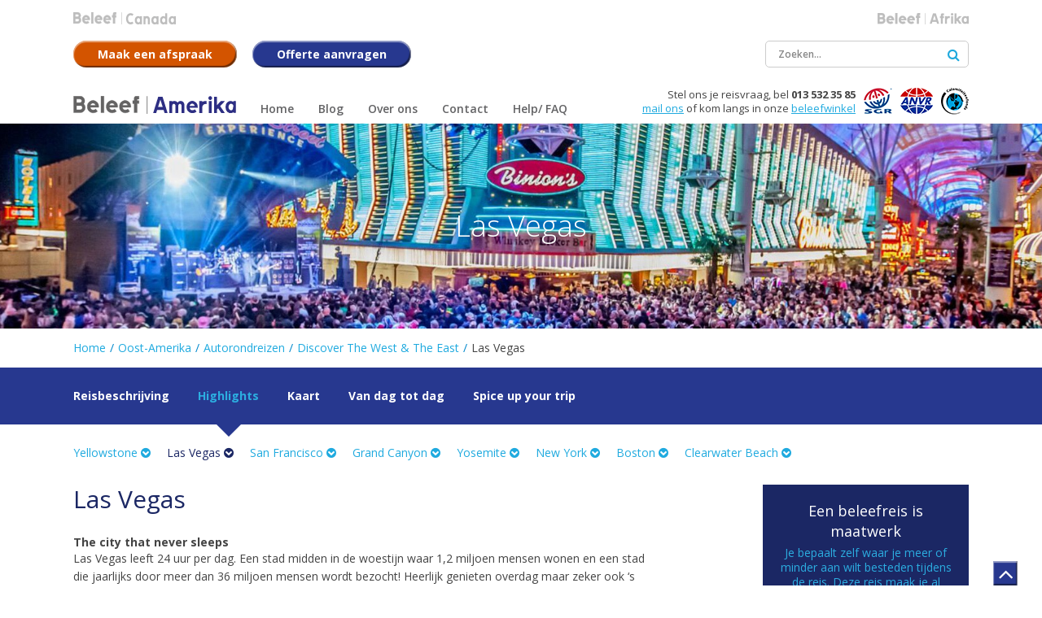

--- FILE ---
content_type: text/html; charset=UTF-8
request_url: https://www.beleefamerika.nl/beleef/oost_amerika/autorondreizen/discover_the_west_amp_the_east/highlight/las_vegas
body_size: 8053
content:
<!doctype html>
<html lang="nl">

<head>
    <meta charset="utf-8">
    <meta http-equiv="X-UA-Compatible" content="IE=edge">

    
    <title>
        Las Vegas | Beleef
        Amerika    </title>
    <meta name="description" content="">
    <meta name="viewport" content="width=device-width, initial-scale=1, maximum-scale=1, user-scalable=no">
    <meta name="robots" content="index, follow">

    <link rel="stylesheet" href="/resources/css/normalize.min.css">
<link rel="stylesheet" href="/resources/css/style.min.css">
    <link rel="stylesheet" href="/resources/css/style-amerika.css">

<link rel="stylesheet" href="/resources/css/jqcloud.css">
<link rel="stylesheet" href="/resources/css/style-responsive.min.css">
<link rel="stylesheet" href="/resources/css/jquery.fancybox.css">
<link rel="stylesheet" href="/resources/css/owl.carousel.min.css">
<link rel="stylesheet" href="//maxcdn.bootstrapcdn.com/font-awesome/4.6.3/css/font-awesome.min.css">
<link rel="stylesheet" href="https://fonts.googleapis.com/css?family=Open+Sans:400,300,300italic,400italic,600italic,600,700,700italic,800,800italic|Merriweather:400,400italic,700italic,700,300italic,300">
<link rel="stylesheet" href="https://fonts.googleapis.com/icon?family=Material+Icons">

<!--[if lt IE 9]>
<script src="http://html5shiv.googlecode.com/svn/trunk/html5.js"></script>
<![endif]-->
    <script>
        var page_scripts = [];
    </script>

    <!-- Google Tag Manager -->
    <script>(function(w,d,s,l,i){w[l]=w[l]||[];w[l].push({'gtm.start':
    new Date().getTime(),event:'gtm.js'});var f=d.getElementsByTagName(s)[0],
    j=d.createElement(s),dl=l!='dataLayer'?'&l='+l:'';j.async=true;j.src=
    'https://www.googletagmanager.com/gtm.js?id='+i+dl;f.parentNode.insertBefore(j,f);
    })(window,document,'script','dataLayer','GTM-MMFWZF');</script>
    <!-- End Google Tag Manager --> 

    <!-- Cookiebot -->
    <script id="Cookiebot" src="https://consent.cookiebot.com/uc.js" data-cbid="f7eb636f-c982-4565-a939-77078cfae582" type="text/javascript" async></script> 
    <!-- /Cookiebot -->

</head>

<body>

    <!-- Google Tag Manager (noscript) -->
    <noscript><iframe src="https://www.googletagmanager.com/ns.html?id=GTM-MMFWZF"
    height="0" width="0" style="display:none;visibility:hidden"></iframe></noscript>
    <!-- End Google Tag Manager (noscript) -->

    <!-- header -->
    <header>

        

        <!-- container -->
        <div class="container">

            <!-- TODO = subsites menu -->
            <div class="subsites">

                <ul>

                    

                                                                                                                                                                <li>
                                <a itemprop="url" href="http://beleefcanada.nl" class="subsite image" title="Canada">
                                    <img src="/resources/images/Beleef-Canada_grijs.png" alt="Canada">
                                </a>
                            </li>
                                                                                                <li>
                                <a itemprop="url" href="http://beleefafrika.nl" class="subsite image" title="Afrika">
                                    <img src="/resources/images/Beleef-Afrika_grijs.png" alt="Afrika">
                                </a>
                            </li>
                                                            </ul>

                <div class="select-intern">
                    <label>Beleef</label>
                    <select id="js-site-selector" class="custom-select custom-select-md">
                        
                        <option class="active"><span class="domein amerika">Amerika</span></option>


                                                                                                                                                                                        <option data-url="http://beleefcanada.nl" class="active"><span class="domein canada">Canada</span></option>
                                                                                                            <option data-url="http://beleefafrika.nl" class="active"><span class="domein afrika">Afrika</span></option>
                                                                        </select>
                </div>

            </div>
            <!-- /TODO = subsites menu -->


            <div class="top clear">

                <!-- Afspraak maken btn -->
                <a href="/contactformulier/formulier-adviesgesprek#formulier" title="Maak een afspraak" class="btn btn-orange">
                    <i class="fa fa-comments" aria-hidden="true"></i>
                    <span>Maak een afspraak</span>
                </a>
                <!-- /Afspraak maken btn -->

                <!-- Offerte aanvragen btn -->
                <a href="/contactformulier/formulier-offerte#formulier" title="Offerte aanvragen" class="btn">
                    <i class="fa fa-calculator" aria-hidden="true"></i>
                    <span>Offerte aanvragen</span>
                </a>
                <!-- Offerte aanvragen  btn -->

                <div class="search">
                    <form method="post" action="/search">
                        <input type="text" name="search" placeholder="Zoeken...">
                        <button type="submit"><i class="fa fa-search"></i></button>
                    </form>
                </div>

            </div>

            <div class="bottom clear">

                <!-- logo - structured data -->
                <div itemscope itemtype="http://schema.org/TravelAgency">
                    <meta itemprop="name" content="Beleef Amerika">
                    <meta itemprop="priceRange" content="$$$$">
                    <meta itemprop="telephone" content="013 532 35 85">
                    <meta itemprop="image" content="https://www.beleefamerika.nl/resources/images/Beleef-Reizen-kantoor.jpg">
                    <div itemprop="address" itemscope itemtype="http://schema.org/PostalAddress">
                        <meta itemprop="streetAddress" content="Hart van Brabantlaan 30">
                        <meta itemprop="addressLocality" content="Tilburg">
                        <meta itemprop="postalCode" content="5038 JM">
                        <meta itemprop="addressRegion" content="Noord-Brabant">
                    </div>
                    <a itemprop="url" href="/" class="logo image" title="Beleef Reizen - Amerika">
                        <img itemprop="logo" src="/resources/images/beleef_amerika.svg" alt="Beleef Amerika">
                    </a>
                </div>
                <!-- /logo - structured data -->

                <!-- nav -->
                <nav class="nav-collapse">
                    <ul class="menu">
                                                <li class="first"><a href="/" title="Home" class="first" ><span>Home</span></a></li>
<li><a href="/blog" title="Blog" ><span>Blog</span></a></li>
<li class="sub"><a href="/over_ons" title="Over ons" ><span>Over ons</span></a><ul><li><a href="/over_ons/onze_beleefwinkel" title="Onze Beleefwinkel" ><span>Onze Beleefwinkel</span></a></li>
<li><a href="/over_ons/wij_zijn_onderdeel_van_tui_nederland" title="Wij zijn onderdeel van TUI Nederland" ><span>Wij zijn onderdeel van TUI Nederland</span></a></li>
<li><a href="/over_ons/reisvoorwaarden" title="Reisvoorwaarden" ><span>Reisvoorwaarden</span></a></li>
<li><a href="/over_ons/vacatures" title="Vacatures" ><span>Vacatures</span></a></li>
<li><a href="/over_ons/beleef_amerika_in_90_seconden" title="Beleef Amerika in 90 seconden" ><span>Beleef Amerika in 90 seconden</span></a></li>
<li><a href="/over_ons/reisvoorwaarden" title="Reisvoorwaarden" ><span>Reisvoorwaarden</span></a></li>
</ul></li>
<li class="sub"><a href="/contact" title="Contact" ><span>Contact</span></a><ul><li><a href="/contact/afspraak_maken" title="Afspraak maken" ><span>Afspraak maken</span></a></li>
<li><a href="/contact/bereikbaarheid" title="Bereikbaarheid" ><span>Bereikbaarheid</span></a></li>
<li><a href="/contact/offerte_aanvragen" title="Offerte aanvragen" ><span>Offerte aanvragen</span></a></li>
</ul></li>
<li class="last"><a href="/faq" title="Help/ FAQ" class="last" ><span>Help/ FAQ</span></a></li>
                        <li class="search">
                            <form method="post" action="/search">
                                <input type="text" name="search" placeholder="Ik wil zeker naar...">
                                <button type="submit"><i class="fa fa-search"></i></button>
                            </form>
                        </li>
                    </ul>
                </nav>
                <!-- /nav -->

                <!-- partners -->
                <ul class="partners">
                    <li><a href="/over_ons"><img src="/resources/images/sgr.png" itemprop="image" alt="SGR"></a></li>
                    <li><a href="/over_ons"><img src="/resources/images/anvr.png" itemprop="image" alt="ANVR"></a></li>
                    <li><a href="/over_ons"><img src="/resources/images/calamiteitenfonds.png" itemprop="image" alt="Calimiteitenfonds"></a></li>
                </ul>
                <!-- /partners -->

                <!-- structured data -->
                <div class="contact" itemscope itemtype="http://schema.org/LocalBusiness">
                    <meta itemprop="name" content="Beleef Amerika">
                    <meta itemprop="priceRange" content="$$$$">
                    <div itemprop="address" itemscope itemtype="http://schema.org/PostalAddress">
                        <meta itemprop="streetAddress" content="Hart van Brabantlaan 30">
                        <meta itemprop="addressLocality" content="Tilburg">
                        <meta itemprop="postalCode" content="5038 JM">
                        <meta itemprop="addressRegion" content="Noord-Brabant">
                    </div>
                    <meta itemprop="image" content="https://www.beleefamerika.nl/resources/images/Beleef-Reizen-kantoor.jpg">
                    Stel ons je reisvraag, bel 
                    <span class="telephone" itemprop="telephone">013 532 35 85</span><br>
                    <a href="mailto:beleefreizen@tui.nl" title="Mail ons" itemprop="email">mail ons</a> 
                    of kom langs in onze <a href="/over_ons/onze_beleefwinkel" title="">beleefwinkel</a>
                </div>
                <!-- /structured data -->

            </div>

        </div>
        <!-- /container -->

    </header>
    <!-- /header -->

        <!-- eyecatcher -->
                    <div class="eyecatcher beleef-overview">
                        <!-- slides -->
<ul class="slides">

        
            <li style="background-image: url('/resources/images/banner/highlight/lasvegas1.jpg'); background-size: cover; background-position: center top;">
                    </li>
            <li style="background-image: url('/resources/images/banner/highlight/lasvegas2.jpg'); background-size: cover; background-position: center top;">
                    </li>
            <li style="background-image: url('/resources/images/banner/highlight/lasvegas3.jpg'); background-size: cover; background-position: center top;">
                    </li>
            <li style="background-image: url('/resources/images/banner/highlight/lasvegas4.jpg'); background-size: cover; background-position: center top;">
                    </li>
            <li style="background-image: url('/resources/images/banner/highlight/lasvegas5.jpg'); background-size: cover; background-position: center top;">
                    </li>
    
</ul>
<!-- /slides -->

<!-- container -->
<div class="container">

    <!-- caption -->
    <div class="caption">

                                    <h1 class="banner-title">Las Vegas</h1>
            
            
        
    </div>
    <!-- /caption -->


</div>
<!-- /container -->

<script>
    page_scripts.push(function() {

        $('#js-region-select').change(function(){
            $('.js-journey-select').removeClass('active').hide();
            $('option',this).removeClass('active');
            $('option:selected',this).addClass('active');
            $('#js-journey-select-'+$(this).val()).addClass('active').show();
        });

        $('.js-journey-select').change(function() {
            $('option',this).removeClass('active');
            $('option:selected',this).addClass('active');
        })

        $('#js-select-submit').click(function(){
            region = $('#js-region-select').val();
            journey = $('#js-journey-select-'+region).val();

            if(region != 0 && journey != 0) {

                window.location = "/beleef/" + region + "/" + journey + "/";
            }else if(region != 0) {
                window.location = "/beleef/" + region + "/overzicht/";
            }
        })

    })
</script>            </div>
            <!-- /eyecatcher -->

    
        <!-- wrapper -->
        <div class="wrapper">
            <!-- main -->
            <main><!-- journey_introduction -->
<!-- Scroll to eyecatcher -->
<!-- /Scroll to eyecatcher -->

<!-- introduction -->
<div class="journey introduction">

    <!-- container -->
    <div class="container">

        <!-- Breadcrumbs -->
        
    <!-- breadcrumbs -->

    <ul class="breadcrumbs" itemscope itemtype="http://schema.org/BreadcrumbList">
        <li itemprop="itemListElement" itemscope itemtype="http://schema.org/ListItem"><a href="/" title="Home" itemprop="item"><a href="/" itemprop="item">Home</a></a><meta itemprop="position" content="1" /></li> <li class="divider">/</li> <li itemprop="itemListElement" itemscope itemtype="http://schema.org/ListItem"><a href="/beleef/oost_amerika/overzicht" title="Oost-Amerika" itemprop="item"><span itemprop="name">Oost-Amerika</span></a><meta itemprop="position" content="2" /></li> <li class="divider">/</li> <li itemprop="itemListElement" itemscope itemtype="http://schema.org/ListItem"><a href="/beleef/oost_amerika/autorondreizen/" title="Autorondreizen" itemprop="item"><span itemprop="name">Autorondreizen</span></a><meta itemprop="position" content="3" /></li> <li class="divider">/</li> <li itemprop="itemListElement" itemscope itemtype="http://schema.org/ListItem"><a href="/beleef/oost_amerika/autorondreizen/discover_the_west_amp_the_east/" title="Discover The West &amp;amp; The East " itemprop="item"><span itemprop="name">Discover The West &amp; The East </span></a><meta itemprop="position" content="4" /></li> <li class="divider">/</li> <li itemprop="itemListElement" itemscope itemtype="http://schema.org/ListItem"><span itemprop="name">Las Vegas</span></li>    </ul>
    <!-- /breadcrumbs -->
        <!-- /Breadcrumbs -->

    </div>
    <!-- /container -->

    <!-- to do quick nav -->
    <div class="quick-nav-bg">

        <!-- container -->
        <div class="container">

            <ul class="quick-nav">

                <li><a class="" href="/beleef/oost_amerika/autorondreizen/discover_the_west_amp_the_east" title="">Reisbeschrijving</a></li>

                <li><a class="active"  href="/beleef/oost_amerika/autorondreizen/discover_the_west_amp_the_east/highlights" title="">Highlights</a></li>

                <li><a class=""  href="/beleef/oost_amerika/autorondreizen/discover_the_west_amp_the_east/kaart" title="Bekijk kaart">Kaart</a></li>

                <li><a class=""  href="/beleef/oost_amerika/autorondreizen/discover_the_west_amp_the_east/dag_tot_dag" title="">Van dag tot dag</a></li>

                <li><a class=""  href="/beleef/oost_amerika/autorondreizen/discover_the_west_amp_the_east/spice_up_your_trip" title="">Spice up your trip</a></li>

            </ul>

        </div>
        <!-- /container -->

    </div>
    <!-- /to do quick nav -->

        <!-- container -->
    <div class="container">

        <!-- /to do quick sub nav -->
        <div class="quick-nav sub">

             <div class="select-intern visible-phone hidden-desktop ">
                                     <label>Highlights</label>
                    


                                                
                </div>

            
            <div class="visible-desktop hidden-phone">

                                        
                                                        
                            <a class="js-subtab " href="/beleef/oost_amerika/autorondreizen/discover_the_west_amp_the_east/highlight/yellowstone" title="Yellowstone">Yellowstone <i class="fa fa-chevron-circle-down" aria-hidden="true"></i></a>

                        
                                                        
                            <a class="js-subtab active" href="/beleef/oost_amerika/autorondreizen/discover_the_west_amp_the_east/highlight/las_vegas" title="Las Vegas">Las Vegas <i class="fa fa-chevron-circle-down" aria-hidden="true"></i></a>

                        
                                                        
                            <a class="js-subtab " href="/beleef/oost_amerika/autorondreizen/discover_the_west_amp_the_east/highlight/san_francisco" title="San Francisco">San Francisco <i class="fa fa-chevron-circle-down" aria-hidden="true"></i></a>

                        
                                                        
                            <a class="js-subtab " href="/beleef/oost_amerika/autorondreizen/discover_the_west_amp_the_east/highlight/grand_canyon" title="Grand Canyon">Grand Canyon <i class="fa fa-chevron-circle-down" aria-hidden="true"></i></a>

                        
                                                        
                            <a class="js-subtab " href="/beleef/oost_amerika/autorondreizen/discover_the_west_amp_the_east/highlight/yosemite" title="Yosemite">Yosemite <i class="fa fa-chevron-circle-down" aria-hidden="true"></i></a>

                        
                                                        
                            <a class="js-subtab " href="/beleef/oost_amerika/autorondreizen/discover_the_west_amp_the_east/highlight/new_york" title="New York">New York <i class="fa fa-chevron-circle-down" aria-hidden="true"></i></a>

                        
                                                        
                            <a class="js-subtab " href="/beleef/oost_amerika/autorondreizen/discover_the_west_amp_the_east/highlight/boston" title="Boston">Boston <i class="fa fa-chevron-circle-down" aria-hidden="true"></i></a>

                        
                                                        
                            <a class="js-subtab " href="/beleef/oost_amerika/autorondreizen/discover_the_west_amp_the_east/highlight/clearwater_beach" title="Clearwater Beach">Clearwater Beach <i class="fa fa-chevron-circle-down" aria-hidden="true"></i></a>

                        
                
            </div>

        </ul>
        <!-- /to do quick sub nav -->

    </div>
    <!-- /container -->

        <script>
            function showBlock(block, tabLink) {
                $('.js-tab-block').hide();
                $('.js-tab-block-'+block).show();
                $('.js-subtab').removeClass('active');
                tabLink.addClass('active');
            }

            page_scripts.push(function() {
                $('.js-subtab.active').click();
            })

        </script>

    
</div>
<!--/ journey_introduction -->

<!-- container -->
<div class="container" itemscope="" itemtype="http://schema.org/Product">

    
    <meta itemprop="name" content="Discover The West &amp; The East ">
    <meta itemprop="image" content="https://www.beleefamerika.nl/resources/images/journey/voorkant_west_usa_nyc.png">

        <meta itemprop="category" content="Amerika">

    <div itemprop="offers" itemscope="" itemtype="http://schema.org/AggregateOffer">
        <meta itemprop="lowPrice" content="Prijsopaanvraag">
        <meta itemprop="highPrice" content="Prijsopaanvraag">
        <meta  itemprop="priceCurrency" content="EUR">
    </div>


    <!-- highlights -->
    <div class="highlights">
        <!-- row -->
        <div class="row journey journey-detail">
            <div class="item col-xs-12 col-sm-12 col-md-6 col-lg-8 col-xl-8 col-8">
                <div class="title">
                    <h2>Las Vegas</h2>
                </div>
                <strong>The city that never sleeps</strong>
                <div class="description"><p>Las Vegas leeft 24 uur per dag. Een stad midden in de woestijn waar 1,2 miljoen mensen wonen en een stad die jaarlijks door meer dan 36 miljoen mensen wordt bezocht!&nbsp;Heerlijk genieten overdag maar zeker ook &lsquo;s avonds. Huur een limousine en maak een ritje over de strip. Boek een helikoptervlucht over de Strip by Night of reserveer een mooie Cirque Du Soleil Show of een concert. Restaurants zijn er van fastfood Mc Donalds tot Celebrity sterrenchef restaurants. De keuze is aan jou.&nbsp;<br /><br />Aan de Las Vegas Boulevard, ook wel &ldquo;The Strip&rdquo; genoemd, staan de gigantische hotels met de casino&rsquo;s. De hotels hebben vaak allemaal hun eigen stijl en thema.&nbsp;Geniet hier van een wandeling in de warme 'woestijn avonden', of maak een wandeling downtown en bekijk een wervelende lichtshow die een hele straat overspant, de Fremont Street Experience.&nbsp;<br /><br /></p></div>
                <ul>
<li>Las Vegas Eye, het reuzenrad midden op de Strip</li>
<li>Bezoek Mandalay Bay met het grootste golfslagbad en zandstrand van Amerika</li>
<li>Las Vegas is entertainment!</li>
</ul>
                <!-- Tip -->
                <figcaption class="tip">

                    <div class="title">Tip!</div>

                    <img src="/resources/images/person/1_img_20160422_wa0002.jpg" alt="Sabrina van den Hout" class="person-pic" draggable="false">

                    <div class="quote">
                        <p>Of je nu van gokken en de casino houdt of niet, deze stad biedt voor iedereen een scala aan mogelijkheden. Zie het als een groot pretpark midden in de woestijn met veel (hotel)mogelijkheden.</p>                    </div>

                    <div class="person-info">
                        <div class="overlay">
                            <a href="" class="blog">lees mijn blog</a>
                            <a href="mailto: beleefreizen@tui.nl" class="sm"><i class="fa fa-envelope" aria-hidden="true"></i></a>
                            <a href="http://www.facebook.com/beleefreizen" class="sm"><i class="fa fa-facebook" aria-hidden="true"></i></a>
                            <a href="" class="sm"><i class="fa fa-pinterest" aria-hidden="true"></i></a>
                        </div>

                        <div class="name">Christiaan Haans</div>
                        <div class="function">| Amerika Specialist</div>
                    </div>

                </figcaption>
                <!-- /Tip -->
            </div>

            <!-- receipt -->
            

<!-- col -->
<div class="col-xs-12 col-sm-offset-2 col-sm-8 col-md-offset-0 col-md-6 col-lg-offset-0 col-lg-4 col-xl-3 col-xl-offset-1 col-3">

    <!-- to do kassabon -->
    <div class="receipt">
        <div class="intro">
        <div class="title">Een beleefreis is maatwerk</div>
            <p>Je bepaalt zelf waar je meer of minder aan wilt besteden tijdens de reis. 
Deze reis maak je al vanaf:</p>
            <div class="price">Prijs op aanvraag</div>

                        <a class="btn btn-orange" href="//www.beleefamerika.nl/contactformulier/reis-discover_the_west_amp_the_east/formulier-adviesgesprek/#formulier">advies op maat</a>
            <a class="btn btn-lightblue" href="//www.beleefamerika.nl/contactformulier/reis-discover_the_west_amp_the_east/formulier-offerte/#formulier">offerte</a>
        </div>

        <div class="map">
            <a class="" href="/beleef/oost_amerika/autorondreizen/discover_the_west_amp_the_east/kaart">
                <img src="/resources/images/journey/example_journey/discover_the_west_new_york.png" alt=""/>
            </a>
        </div>
        <div class="examples">
            <div class="subtitle"></div></br>
            <div class="title">Bekijk hier onze voorbeeldreizen</div>
            <ul>
            
                <li>
                    <a href="/beleef/oost_amerika/autorondreizen/discover_the_west_amp_the_east/dag_tot_dag?reis=232" title="">
                        <span class="journey-title">Discover The West &amp; New York City  <i class="fa fa-chevron-circle-right" aria-hidden="true"></i></span></br>
                        19 dagen                        Prijs op aanvraag                    </a>
                </li>                          

                
                <li>
                    <a href="/beleef/oost_amerika/autorondreizen/discover_the_west_amp_the_east/dag_tot_dag?reis=233" title="">
                        <span class="journey-title">Discover The West &amp; Boston <i class="fa fa-chevron-circle-right" aria-hidden="true"></i></span></br>
                        18 dagen                        Prijs op aanvraag                    </a>
                </li>                          

                
                <li>
                    <a href="/beleef/oost_amerika/autorondreizen/discover_the_west_amp_the_east/dag_tot_dag?reis=234" title="">
                        <span class="journey-title">Discover The West &amp; Relax in Florida  <i class="fa fa-chevron-circle-right" aria-hidden="true"></i></span></br>
                        20 dagen                        Prijs op aanvraag                    </a>
                </li>                          

                            </ul>
        </div>
    </div>
    <!-- /to do kassabon -->

</div>
<!-- /col -->            <!--/ receipt -->


        </div>
    </div>


    <!-- CTA bar -->
    <!-- introduction -->
<div class="introduction bottom journey-detail">

    <!-- container -->
    <div class="container">

        <h2>Rondreis West-USA i.c.m. New York, Boston of Florida </h2>
        <h3>Combineer het westen met New York of andere regio's</h3>
        <p>Heb je interesse in deze reis of wil je graag meer informatie ontvangen?</p>

        <div class="content-left">

            <!-- Afspraak maken btn -->
            <a href="/contactformulier/formulier-adviesgesprek#formulier" title="Maak een afspraak" class="btn btn-orange">
                <span>Maak een afspraak</span>
            </a>
            <!-- /Afspraak maken btn -->

            <!-- Afspraak maken btn -->
            <a href="/contactformulier/formulier-belmijterug#formulier" title="Bel mij terug" class="btn">
                <span>Bel mij terug</span>
            </a>
            <!-- /Afspraak maken btn -->

            <!-- Offerte aanvragen btn -->
            <a href="/contactformulier/formulier-offerte#formulier" title="Offerte aanvragen" class="btn">
                <span>Offerte aanvragen</span>
            </a>
            <!-- Offerte aanvragen  btn -->
            
        </div>

        <div class="content-right text-right">

            <!-- nieuwsbrief btn -->
            <a href="/nieuwsbrief" title="Nieuwsbrief" class="btn btn-lightblue">
                <span>nieuwsbrief</span>
            </a>
            <!-- /nieuwsbrief btn -->

            <!-- facebook btn -->
            <a href="https://www.facebook.com/BeleefReizen/" title="Maak een afspraak" class="btn btn-lightblue" target="_blank">
                <span>facebook</span>
            </a>
            <!-- /facebook btn -->

        </div>

    </div>
    <!-- container -->

</div>
<!-- introduction -->    <!--/ CTA bar -->

</div>
<!-- /container -->
<!-- usps -->
<div class="usps-bar">
    <div class="container">
        <ul>
            <li>
                <span class="title">Altijd maatwerk</span>
                <p>Je maakt jouw unieke reis</p>
            </li>
            <li>
                <span class="title">Persoonlijk advies</span>
                <p>Door gespecialiseerde reisadviseurs</p>
            </li>
            <li>
                <span class="title">Jouw tempo, jouw  route</span>
                <p>Wij regelen de rest</p>
            </li>
            <li>
                <span class="title">We zijn er voor je</span>
                <p>Voor, tijdens en na je reis</p>
            </li>
        </uL>
    </div>
</div>
<!-- /cta --><!-- /usps -->

<!-- container -->
<div class="container">
    <!-- News -->
    <div class="content news-summary">
    
    <span class="head-title">Nice 2 know</span>               

    <!-- owl carousel -->
    <div class="owl-carousel">

                
                <article class="col-4" itemscope itemtype="http://schema.org/NewsArticle">
            <meta itemprop="author" content="Beleef Reizen">
            <div itemprop="publisher" itemscope itemtype="http://schema.org/Organization">
                <meta itemprop="name" content="Beleef Amerika">
                <div itemprop="logo" itemscope itemtype="https://schema.org/ImageObject">
                    <meta itemprop="url" content="https://www.beleefamerika.nl/resources/images/beleef_Amerika.png">
                    <meta itemprop="width" content="323">
                    <meta itemprop="height" content="36">
                </div>
            </div>
            <meta itemprop="datePublished" content="2020-06-26">
            <meta itemprop="dateModified" content="2020-06-26">
            <a href="/beleef/artikel/sfeerimpressie_rondreis_oost_amerika" title="Sfeerimpressie rondreis Oost-Amerika " itemprop="mainEntityOfPage">
                <div itemprop="image" itemscope itemtype="https://schema.org/ImageObject">
                    <img src="https://www.beleefamerika.nl/resources/images/article/1_new_york_empire_state_building.jpg" alt="Sfeerimpressie rondreis Oost-Amerika ">
                    <meta itemprop="url" content="https://www.beleefamerika.nl/resources/images/article/1_new_york_empire_state_building.jpg">
                    <meta itemprop="width" content="125">
                    <meta itemprop="height" content="125">
                </div>
                <div class="title">
                    <small itemprop="name">Sfeerimpressie rondreis Oost-Amerika </small>
                    <span itemprop="headline">Beleef Oost-Amerika in 90 seconden!</span>
                </div>
            </a>

            <span itemprop="description"><p>Alvast een preview van wat je te wachten staat tijdens een rondreis door Oost-Amerika? Bekijk dan deze video! In 1,5 minuut laten we jou zien wat je allemaal kunt beleven in Amerika.&nbsp;<br /><br />Meer info? Vraag een&nbsp;<a href="/contactformulier/formulier-offerte#formulier">offerte</a>&nbsp;aan of&nbsp;<a href="/contactformulier/formulier-adviesgesprek#formulier">maak een afspraak</a>&nbsp;in onze Beleefwinkel met &eacute;&eacute;n van onze Amerika-specialisten.&nbsp;&nbsp;</p></span>
            <a href="/beleef/artikel/sfeerimpressie_rondreis_oost_amerika" class="link">bekijk video <i class="fa fa-chevron-circle-right" aria-hidden="true"></i></a>
        </article>
                <article class="col-4" itemscope itemtype="http://schema.org/NewsArticle">
            <meta itemprop="author" content="Beleef Reizen">
            <div itemprop="publisher" itemscope itemtype="http://schema.org/Organization">
                <meta itemprop="name" content="Beleef Amerika">
                <div itemprop="logo" itemscope itemtype="https://schema.org/ImageObject">
                    <meta itemprop="url" content="https://www.beleefamerika.nl/resources/images/beleef_Amerika.png">
                    <meta itemprop="width" content="323">
                    <meta itemprop="height" content="36">
                </div>
            </div>
            <meta itemprop="datePublished" content="2020-06-26">
            <meta itemprop="dateModified" content="2020-06-26">
            <a href="/beleef/artikel/sfeerimpressie_rondreis_west_amerika" title="Sfeerimpressie rondreis West-Amerika " itemprop="mainEntityOfPage">
                <div itemprop="image" itemscope itemtype="https://schema.org/ImageObject">
                    <img src="https://www.beleefamerika.nl/resources/images/article/1_la_santamonicapier.jpg" alt="Sfeerimpressie rondreis West-Amerika ">
                    <meta itemprop="url" content="https://www.beleefamerika.nl/resources/images/article/1_la_santamonicapier.jpg">
                    <meta itemprop="width" content="125">
                    <meta itemprop="height" content="125">
                </div>
                <div class="title">
                    <small itemprop="name">Sfeerimpressie rondreis West-Amerika </small>
                    <span itemprop="headline">Beleef West-Amerika in 90 seconden!</span>
                </div>
            </a>

            <span itemprop="description"><p>Alvast een preview van wat je te wachten staat tijdens een rondreis door West-Amerika? Bekijk dan deze video! In 1,5 minuut laten we jou zien wat je allemaal kunt beleven in Amerika.&nbsp;<br /><br />Meer info? Vraag een&nbsp;<a href="/contactformulier/formulier-offerte#formulier">offerte</a>&nbsp;aan of&nbsp;<a href="/contactformulier/formulier-adviesgesprek#formulier">maak een afspraak</a>&nbsp;in onze Beleefwinkel met &eacute;&eacute;n van onze Amerika-specialisten.&nbsp;&nbsp;</p></span>
            <a href="/beleef/artikel/sfeerimpressie_rondreis_west_amerika" class="link">bekijk video <i class="fa fa-chevron-circle-right" aria-hidden="true"></i></a>
        </article>
                <article class="col-4" itemscope itemtype="http://schema.org/NewsArticle">
            <meta itemprop="author" content="Beleef Reizen">
            <div itemprop="publisher" itemscope itemtype="http://schema.org/Organization">
                <meta itemprop="name" content="Beleef Amerika">
                <div itemprop="logo" itemscope itemtype="https://schema.org/ImageObject">
                    <meta itemprop="url" content="https://www.beleefamerika.nl/resources/images/beleef_Amerika.png">
                    <meta itemprop="width" content="323">
                    <meta itemprop="height" content="36">
                </div>
            </div>
            <meta itemprop="datePublished" content="2017-05-24">
            <meta itemprop="dateModified" content="2017-05-24">
            <a href="/beleef/artikel/make_your_own" title="Make your own! " itemprop="mainEntityOfPage">
                <div itemprop="image" itemscope itemtype="https://schema.org/ImageObject">
                    <img src="https://www.beleefamerika.nl/resources/images/article/blacktap_shakes_blok.jpg" alt="Make your own! ">
                    <meta itemprop="url" content="https://www.beleefamerika.nl/resources/images/article/blacktap_shakes_blok.jpg">
                    <meta itemprop="width" content="125">
                    <meta itemprop="height" content="125">
                </div>
                <div class="title">
                    <small itemprop="name">Make your own! </small>
                    <span itemprop="headline">Blacktap Burgers &amp; Shakes</span>
                </div>
            </a>

            <span itemprop="description"><p>Amerika staat er bekend om, alles is groter en meer over the top dan dat wij ons kunnen voorstellen. Maar heb je deze milkshakes al gezien?</p></span>
            <a href="/beleef/artikel/make_your_own" class="link">bekijk video <i class="fa fa-chevron-circle-right" aria-hidden="true"></i></a>
        </article>
        
        </div>
    <!-- / owl-carousel -->
     
</div>    <!-- /News -->
</div>
<!-- /container -->            </main>
            <!-- /main -->
        </div>
        <!-- /wrapper -->
            
        <!-- footer -->
        <footer>
            
            
            <div class="top-footer">
                <div class="text-center">
                    <div class="container">
                        
                                                
                        <div class="content content-center">
                                                        
                            <span class="quote clear">Het leukste vinden wij dat je langs komt in onze Beleefwinkel.</br>
                            Maak een afspraak en start je belevenis.</span><br>

                            <img src="/resources/images/office.jpg" alt="Kantoor van Beleef Amerika" class="img-circle"><br>

                            <a href="/contactformulier/formulier-adviesgesprek#formulier" class="btn">Maak een afspraak <i class="fa fa-chevron-circle-down" aria-hidden="true"></i></a>     

                            <div class="contacttext">
                                <span class="questions">Vragen? Neem contact met ons op</span>
                                <p>Stuur een email naar <a href="mailto:beleefreizen@tui.nl">beleefreizen@tui.nl</a> of bel</p>
                                <strong>013 532 35 85</strong>
                            </div>
                        
                        </div>
                    </div>
                </div>
            </div>
            
                        
            <a class="btn pull-right scroll-to-top" href="#" title="#"><i class="fa fa-angle-up" aria-hidden="true"></i></a>
            
            <div class="socket">

                <!-- container -->
                <div class="container">

                    <!-- row -->
                    <div class="row">

                        <div class="col-12">

                            <!-- structured data -->
                            <div itemscope itemtype="http://schema.org/TravelAgency">
                                <meta itemprop="name" content="TUI">
                                <meta itemprop="priceRange" content="$$$$">
                                <meta itemprop="telephone" content="013 532 35 85">
                                <meta itemprop="image" content="https://www.beleefamerika.nl/resources/images/tui-logo.png">
                                <div itemprop="address" itemscope itemtype="http://schema.org/PostalAddress">
                                    <meta itemprop="streetAddress" content="Hart van Brabantlaan 30">
                                    <meta itemprop="addressLocality" content="Tilburg">
                                    <meta itemprop="postalCode" content="5038 JM">
                                    <meta itemprop="addressRegion" content="Noord-Brabant">
                                </div>
                                <a itemprop="url" href="https://www.tui.nl" title="TUI" target="_blank">
                                    <img itemprop="logo" src="/resources/images/tui-logo.png" alt="TUI">
                                </a>   
                                <meta itemprop="description" content="Beleef Reizen is een initiatief van TUI.">
                            </div>
                            <!-- structured data -->

                        </div>

                        <div class="col-8">
                            <ul>
                                <li>© 2026 - TUI</li>
                                <li><a href="/over_ons/reisvoorwaarden">Voorwaarden</a></li>
                                <li><a href="/disclaimer">Disclaimer</a></li>
                                <li><a href="/privacy">Privacy</a></li>
                                <li><a href="/colofon">Colofon</a></li>
                            </ul>
                            <p>
                                Beleef Reizen is een initiatief van <a href="https://www.tui.nl" title="TUI" target="_blank">TUI</a>. 
                            </p>      
                        </div>

                        <div class="col-4">
                        </div>

                    </div>
                    <!-- /row -->

                </div>
                <!-- /container -->

            </div>
            
            <!-- logo-3w -->
            <a class="logo-3w" href="http://www.3wmedia.nl" title="3w Media" rel="nofollow noopener" target="_blank"></a>
            <!-- /logo-3w -->  

            
        </footer>
        <!-- /footer -->
                
        <!-- jquery -->        
		<script src="//code.jquery.com/jquery-1.11.3.min.js"></script>
        <script>window.jQuery || document.write('<script src="/resources/js/jquery-1.11.3.min.js"><\/script>')</script>
        <!-- /jquery -->  
        
        <!-- functions -->
         <script src="/resources/js/jqcloud.min.js"></script>

        <script src="/resources/js/masonry.pkgd.min.js"></script>
		<script src="/resources/js/jquery.flexslider-min.js"></script>
        <script src="/resources/js/owl.carousel.min.js"></script>
        <script src="/resources/js/jquery.nanoscroller.min.js"></script>
        <script src="/resources/js/jquery.nicescroll.min.js"></script>
		<script src="/resources/js/responsive-nav.min.js"></script>
		<script src="/resources/js/jquery.fancybox.js"></script>
        <script src="/resources/js/functions.min.js"></script>
        <!-- /functions -->
        
   		<script>
            $.each(page_scripts,function(index, script){
                script();
            });
        </script>

       


    </body>
</html>

--- FILE ---
content_type: text/css
request_url: https://www.beleefamerika.nl/resources/css/style-amerika.css
body_size: 1561
content:
/* ==========================================================================

site:           amerika 

Kleuren:
Lichtblauw: 	#1faadf / 1fa9dd 
Blauw:	        #1b2766 / 1b2764 / 2b2e83 / rgba(27, 39, 100, 1)
Achtergrond:    #27388f
Wit:	        #ffffff

   ========================================================================== */


/* ==========================================================================
   Base
   ========================================================================== */

h1,
h2,
h3,
h4,
h5,
h6 {
    color: #1b2764;
}


/* ==========================================================================
   Menu
   ========================================================================== */

.menu>li>a:hover,
.menu>li.active>a {
    color: #1b2764;
}


/* ==========================================================================
   Header
   ========================================================================== */

header a.searchjourney {
    background-color: #27388f;
}

.caption .quote,
.caption .name,
.person-info .arrow,
.tip .quote,
.tip .name {
    color: #27388f;
}

/* ==========================================================================
   Page
   ========================================================================== */

.page h1,
.page h2,
.content h1,
.content h2 {
    color: #1b2764;
}

/* .introduction {
    background-color: #27388f;
}

.introduction::after {
    position: absolute;
    background: transparent url('images/arrow-after.png') 0 0 no-repeat;
    left: 5px;
    bottom: -20px;
    z-index: 999;
} */

.content-404 .section i {
    color: #1fa9dd;
}

.introduction .content-left::after {
    border-color: #27388f transparent;
}


/* ==========================================================================
    Links & Buttons & Forms
    ========================================================================== */

a {
    color: #1faadf;
}

a:hover {
    color: #1b2766;
}

/* .btn {
    background: #1fa9dd none repeat scroll 0 0;
}

.btn:hover {
    background-color: #1b2764;
} */

.btn-ghost {
    background: transparent none repeat scroll 0 0;
}

.hvr-sweep-to-bottom::before {
    background: #1b2764 none repeat scroll 0 0;
}

.search button[type="submit"]:hover,
.result a {
    color: #1b2764;
}

.column .btn.btn-ghost:hover {
    background-color: #1b2764;
}

.search_form {
    background-color: #1fa9dd;
}

.search input[type="text"],
.search button[type="submit"] {
    color: #1fa9dd;
}


/* :-moz-placeholder {
    color: #1fa9dd;
}
::-moz-placeholder {
    color: #1fa9dd;
}
::-webkit-input-placeholder {
    color: #1fa9dd;
}
:-ms-input-placeholder {
    color: #1fa9dd;
} */

.result i {
    color: #1fa9dd;
}

.column .btn.btn-ghost {
    background-color: #1fa9dd;
}


/* ==========================================================================
    Highlights
    ========================================================================== */

.ch-info-wrap,
.content-highlight {
    background-color: #1b2764;
}

.highlights .owl-nav .owl-prev,
.highlights .owl-nav .owl-next {
    color: #27388f;
}

.ch-info i.fa.fa-expand,
.packages .column .top .description {
    color: #1b2764;
}

.packages .column .center .days {
    color: #1b2766;
}

.content-highlight .collapse.longdesc::after {
    background: -moz-linear-gradient(top, rgba(27, 39, 100, 0) 0%, rgba(27, 39, 100, 1) 100%);
    /* FF3.6-15 */
    background: -webkit-linear-gradient(top, rgba(27, 39, 100, 0) 0%, rgba(27, 39, 100, 1) 100%);
    /* Chrome10-25,Safari5.1-6 */
    background: linear-gradient(to bottom, rgba(27, 39, 100, 0) 0%, rgba(27, 39, 100, 1) 100%);
    /* W3C, IE10+, FF16+, Chrome26+, Opera12+, Safari7+ */
    filter: progid: DXImageTransform.Microsoft.gradient( startColorstr='#001b2764', endColorstr='#1b2764', GradientType=0);
    /* IE6-9 */
}

.packages .column .bottom,
.packages .bottom.text-right .nano>.nano-pane>.nano-slider,
.packages .column .center .btn,
.packages .column .center .btn:hover {
    background-color: #27388f;
}

.packages .column .center .btn {
    border: 1px solid rgba(39, 56, 143, 0.5);
}

.packages .column .center .btn:hover {
    background: transparent none repeat scroll 0 0;
}

.packages .column .center .journey .title,
.packages .column .center .journey>ul>li::before,
.packages .column .center .extra .title,
.packages .column .center .extra>ul>li::before {
    color: #27388f !important;
}

.content-highlight .btn,
.packages .overlay .btn:hover,
.days-schedule .day.active,
.days-schedule .day.active p,
.packages .bottom .maps .marker:nth-of-type(1),
.packages .bottom .maps .marker:nth-of-type(2),
.packages .bottom .maps .marker:nth-of-type(3),
.packages .bottom .maps .marker:nth-of-type(4) {
    color: #1fa9dd;
}

.packages .overlay .btn {
    background: #1fa9dd;
}

.packages .overlay .btn:hover {
    border: 1px solid rgba(31, 169, 221, 0.5);
}

.days-schedule .day.active li>span {
    background-color: #1fa9dd;
}

/* ==========================================================================
    News
    ========================================================================== */

.news-summary .head-title,
.news-summary article .title small,
.news-summary.detail .description h1 {
    color: #1b2764;
}

/* ==========================================================================
    Blog
    ========================================================================== */

.blog .item .subtitle a,
.sidebar.blog .subtitle p,
.sidebar.blog .subtitle a  {
    color: #1b2764;
}

.sidebar.blog .categories {
    background-color: #1b2764;
}

.sidebar.blog .btn-block {
    border: 1px solid #1fa9dd;
}

.sidebar.blog .btn-block:hover {
    border-left: 1px solid #1b2764;
    border-right: 1px solid #1b2764;
    border-top: 1px solid #1b2764;
}

.blog .item .tags h4>a,
.blog .item .tags .comma {
    color: #1b2766;
}

/* ==========================================================================
    Footer
    ========================================================================== */

.top-footer
/* .col-4:nth-child(3) img,
.col-4:last-of-type .image i */ {
    background-color: #27388f;
}

.bottom-footer {
    background-color: #1b2764;
}

.bottom-footer .col-4:first-of-type .desc .btn {
    background-color: #1fa9dd;
    border: medium none #1fa9dd;
}

.bottom-footer .col-4:first-of-type .desc .btn:hover {
    color: #1fa9dd;
}

#casengo-inline-chat-status-button {
    background-color: #1b2764 !important;
}

--- FILE ---
content_type: application/javascript
request_url: https://www.beleefamerika.nl/resources/js/functions.min.js
body_size: 1448
content:
function createCookie(e,o,t){if(t){var a=new Date;a.setTime(a.getTime()+24*t*60*60*1e3);var s="; expires="+a.toGMTString()}else var s="";document.cookie=e+"="+o+s+"; path=/"}function eraseCookie(e){createCookie(e,"",-1)}function toggleAlert(e){alert_html=$("#alert_"+e),alert_html.hasClass("closed")?(alert_html.removeClass("closed"),eraseCookie("alert_closed_"+e),alert_html.find(".open-alert").addClass("close-alert").removeClass("open-alert"),alert_html.find("i").removeClass("fa-exclamation-triangle").addClass("fa-times")):(alert_html.addClass("closed"),createCookie("alert_closed_"+e,1,100),alert_html.find(".close-alert").addClass("open-alert").removeClass("close-alert"),alert_html.find("i").addClass("fa-exclamation-triangle").removeClass("fa-times"))}$(window).load(function(){var e=$(".nav-collapse");if(e.length>0){responsiveNav(".nav-collapse",{label:"<i class='fa fa-bars'></i>"})}var o=$(".menu a");$(".menu > li > a").on("touchstart",function(e){return!($(this).parent().find("ul > li").length>0&&void 0==$(this).data("isTouched"))||(o.data("isTouched",void 0),$(this).data("isTouched",!0),e.preventDefault(),!1)}),$(".eyecatcher").flexslider({slideshowSpeed:7e3,animationSpeed:600,randomize:!0,touch:!1,controlNav:!1,prevText:'<i class="fa fa-caret-left" aria-hidden="true"></i>',nextText:'<i class="fa fa-caret-right" aria-hidden="true"></i>',directionNav:!1}),$(".highlights .owl-carousel").owlCarousel({autoplay:!1,loop:!1,nav:!0,items:5,navText:["<i class='fa fa-chevron-left'></i>","<i class='fa fa-chevron-right'></i>"],responsiveClass:!0,responsive:{320:{items:1},768:{items:2},980:{items:3},1200:{items:4},1500:{items:5}},dots:!1,smartSpeed:700}),$(".packages .owl-carousel").owlCarousel({autoplay:!1,loop:!0,nav:!0,navText:["<i class='fa fa-chevron-left'></i>","<i class='fa fa-chevron-right'></i>"],responsiveClass:!0,responsive:{320:{items:1},768:{items:2},980:{items:3}},dots:!1,smartSpeed:700}),$(".news-summary .owl-carousel").owlCarousel({autoplay:!1,nav:!0,navText:["<i class='fa fa-chevron-left'></i>","<i class='fa fa-chevron-right'></i>"],responsiveClass:!0,responsive:{320:{items:1},768:{items:2},980:{items:3}},dots:!1,smartSpeed:700}),$(".blog").masonry({itemSelector:".masonry-item",transitionDuration:"0.8s"}),$(".nano").nanoScroller()}),$(document).ready(function(){function e(){$(window).scrollTop(),$(".introduction").offset().top,$(".scroll-to-journey").offset().top,$(".packages").offset().top-20}$("#js-site-selector").change(function(){window.location.href=$(this).find("option:selected").data("url")}),$(document).on("click",".faq .item .question",function(){$(this).parent().toggleClass("open"),$(this).parent().find(".answer").slideToggle(),$(this).find(".icon i").toggleClass("fa-plus fa-times")}),$(".js-journey_examples").hover(function(){$(".column.transparancy").removeClass("transparancy")}),$("a.scroll-to-journey").click(function(){$("html, body").animate({scrollTop:$(".packages").offset().top-100},1e3,"swing")}),$("a.scroll-to-sites").click(function(){$("html, body").animate({scrollTop:$(".example-journeys").offset().top},1e3,"swing")}),$("a.scroll-to-bottom").click(function(){$("html, body").animate({scrollTop:$("footer").offset().top-140},700,"swing")}),$("a.scroll-to-top").click(function(){$("html, body").animate({scrollTop:$("header").offset().top},700,"swing")}),$(".packages .center .btn").click(function(){$(".packages .overlay").toggleClass("active"),$("body").addClass("overlay")}),$(".overlay .btn").click(function(){$(".overlay").removeClass("active"),$("body").removeClass("overlay")}),$(".btn-collapse").click(function(){$(".collapse").toggleClass("active")}),$(".content-highlight .collapse").each(function(){$(this).height()>150&&$(this).addClass("longdesc")}),$(".searchjourney").click(function(){$(".top-menu").toggleClass("open"),$(".searchjourney").toggleClass("active")}),$(".fancybox").fancybox({locked:!1}),$(window).scroll(function(){$(this).scrollTop()?$(".btn.scroll-to-top").fadeIn():$(".btn.scroll-to-top").fadeOut(),$(window).scrollTop()+$(window).height()<$(document).height()-$(".wrapper").height()&&($(".btn.scroll-to-top").css("position","fixed"),$(".btn.scroll-to-top").css("bottom","0"))}),$(function(){$(window).scroll(e),e()}),$(window).scroll(function(){$(this).scrollTop()>720($(window).width()>768)?$("body").addClass("sticky"):$("body").removeClass("sticky")})});